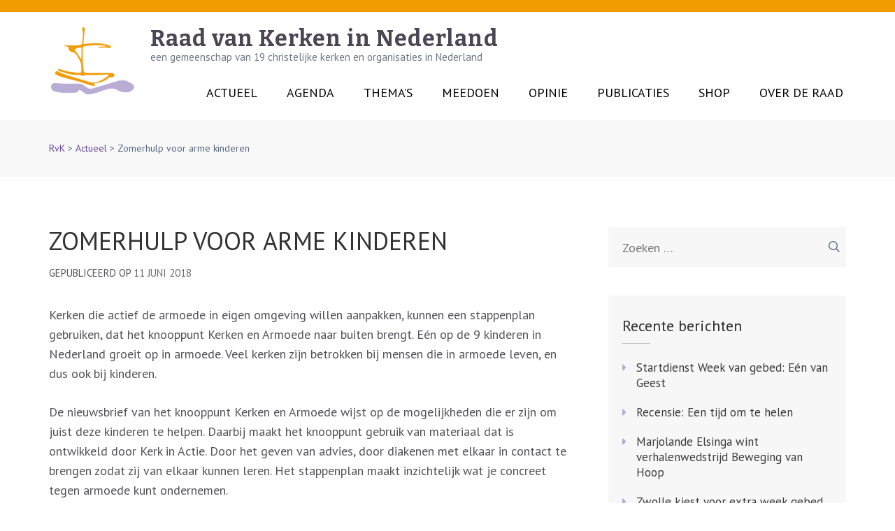

--- FILE ---
content_type: text/html; charset=UTF-8
request_url: https://www.raadvankerken.nl/nieuws/2018/06/zomerhulp-voor-arme-kinderen/
body_size: 10878
content:
    <!DOCTYPE html>
    <html lang="nl-NL">
    
<head itemscope itemtype="http://schema.org/WebSite">

    <meta charset="UTF-8">
	<meta name="viewport" content="width=device-width, initial-scale=1">
	<link rel="profile" href="http://gmpg.org/xfn/11">
    <title>Zomerhulp voor arme kinderen &#8211; Raad van Kerken in Nederland</title>
<link data-rocket-prefetch href="https://fonts.googleapis.com" rel="dns-prefetch">
<link data-rocket-prefetch href="https://www.googletagmanager.com" rel="dns-prefetch">
<link data-rocket-preload as="style" href="https://fonts.googleapis.com/css?family=PT%20Sans%3A400%2C700%7CBitter%3A700&#038;display=swap" rel="preload">
<link href="https://fonts.googleapis.com/css?family=PT%20Sans%3A400%2C700%7CBitter%3A700&#038;display=swap" media="print" onload="this.media=&#039;all&#039;" rel="stylesheet">
<noscript data-wpr-hosted-gf-parameters=""><link rel="stylesheet" href="https://fonts.googleapis.com/css?family=PT%20Sans%3A400%2C700%7CBitter%3A700&#038;display=swap"></noscript><link rel="preload" data-rocket-preload as="image" href="https://www.raadvankerken.nl/files/2020/01/Logo-RVK-100h.png" fetchpriority="high">
<meta name='robots' content='max-image-preview:large' />
<link rel='dns-prefetch' href='//www.raadvankerken.nl' />
<link rel='dns-prefetch' href='//fonts.googleapis.com' />
<link href='https://fonts.gstatic.com' crossorigin rel='preconnect' />
<link rel="alternate" type="application/rss+xml" title="Raad van Kerken in Nederland &raquo; feed" href="https://www.raadvankerken.nl/feed/" />
<link rel="alternate" type="application/rss+xml" title="Raad van Kerken in Nederland &raquo; reacties feed" href="https://www.raadvankerken.nl/comments/feed/" />
<link rel="alternate" title="oEmbed (JSON)" type="application/json+oembed" href="https://www.raadvankerken.nl/wp-json/oembed/1.0/embed?url=https%3A%2F%2Fwww.raadvankerken.nl%2Fnieuws%2F2018%2F06%2Fzomerhulp-voor-arme-kinderen%2F" />
<link rel="alternate" title="oEmbed (XML)" type="text/xml+oembed" href="https://www.raadvankerken.nl/wp-json/oembed/1.0/embed?url=https%3A%2F%2Fwww.raadvankerken.nl%2Fnieuws%2F2018%2F06%2Fzomerhulp-voor-arme-kinderen%2F&#038;format=xml" />
<style id='wp-img-auto-sizes-contain-inline-css' type='text/css'>
img:is([sizes=auto i],[sizes^="auto," i]){contain-intrinsic-size:3000px 1500px}
/*# sourceURL=wp-img-auto-sizes-contain-inline-css */
</style>
<link rel='stylesheet' id='eo-leaflet.js-css' href='https://www.raadvankerken.nl/wp-content/plugins/event-organiser/lib/leaflet/leaflet.min.css' type='text/css' media='all' />
<style id='eo-leaflet.js-inline-css' type='text/css'>
.leaflet-popup-close-button{box-shadow:none!important;}
/*# sourceURL=eo-leaflet.js-inline-css */
</style>
<style id='wp-emoji-styles-inline-css' type='text/css'>

	img.wp-smiley, img.emoji {
		display: inline !important;
		border: none !important;
		box-shadow: none !important;
		height: 1em !important;
		width: 1em !important;
		margin: 0 0.07em !important;
		vertical-align: -0.1em !important;
		background: none !important;
		padding: 0 !important;
	}
/*# sourceURL=wp-emoji-styles-inline-css */
</style>
<style id='wp-block-library-inline-css' type='text/css'>
:root{--wp-block-synced-color:#7a00df;--wp-block-synced-color--rgb:122,0,223;--wp-bound-block-color:var(--wp-block-synced-color);--wp-editor-canvas-background:#ddd;--wp-admin-theme-color:#007cba;--wp-admin-theme-color--rgb:0,124,186;--wp-admin-theme-color-darker-10:#006ba1;--wp-admin-theme-color-darker-10--rgb:0,107,160.5;--wp-admin-theme-color-darker-20:#005a87;--wp-admin-theme-color-darker-20--rgb:0,90,135;--wp-admin-border-width-focus:2px}@media (min-resolution:192dpi){:root{--wp-admin-border-width-focus:1.5px}}.wp-element-button{cursor:pointer}:root .has-very-light-gray-background-color{background-color:#eee}:root .has-very-dark-gray-background-color{background-color:#313131}:root .has-very-light-gray-color{color:#eee}:root .has-very-dark-gray-color{color:#313131}:root .has-vivid-green-cyan-to-vivid-cyan-blue-gradient-background{background:linear-gradient(135deg,#00d084,#0693e3)}:root .has-purple-crush-gradient-background{background:linear-gradient(135deg,#34e2e4,#4721fb 50%,#ab1dfe)}:root .has-hazy-dawn-gradient-background{background:linear-gradient(135deg,#faaca8,#dad0ec)}:root .has-subdued-olive-gradient-background{background:linear-gradient(135deg,#fafae1,#67a671)}:root .has-atomic-cream-gradient-background{background:linear-gradient(135deg,#fdd79a,#004a59)}:root .has-nightshade-gradient-background{background:linear-gradient(135deg,#330968,#31cdcf)}:root .has-midnight-gradient-background{background:linear-gradient(135deg,#020381,#2874fc)}:root{--wp--preset--font-size--normal:16px;--wp--preset--font-size--huge:42px}.has-regular-font-size{font-size:1em}.has-larger-font-size{font-size:2.625em}.has-normal-font-size{font-size:var(--wp--preset--font-size--normal)}.has-huge-font-size{font-size:var(--wp--preset--font-size--huge)}.has-text-align-center{text-align:center}.has-text-align-left{text-align:left}.has-text-align-right{text-align:right}.has-fit-text{white-space:nowrap!important}#end-resizable-editor-section{display:none}.aligncenter{clear:both}.items-justified-left{justify-content:flex-start}.items-justified-center{justify-content:center}.items-justified-right{justify-content:flex-end}.items-justified-space-between{justify-content:space-between}.screen-reader-text{border:0;clip-path:inset(50%);height:1px;margin:-1px;overflow:hidden;padding:0;position:absolute;width:1px;word-wrap:normal!important}.screen-reader-text:focus{background-color:#ddd;clip-path:none;color:#444;display:block;font-size:1em;height:auto;left:5px;line-height:normal;padding:15px 23px 14px;text-decoration:none;top:5px;width:auto;z-index:100000}html :where(.has-border-color){border-style:solid}html :where([style*=border-top-color]){border-top-style:solid}html :where([style*=border-right-color]){border-right-style:solid}html :where([style*=border-bottom-color]){border-bottom-style:solid}html :where([style*=border-left-color]){border-left-style:solid}html :where([style*=border-width]){border-style:solid}html :where([style*=border-top-width]){border-top-style:solid}html :where([style*=border-right-width]){border-right-style:solid}html :where([style*=border-bottom-width]){border-bottom-style:solid}html :where([style*=border-left-width]){border-left-style:solid}html :where(img[class*=wp-image-]){height:auto;max-width:100%}:where(figure){margin:0 0 1em}html :where(.is-position-sticky){--wp-admin--admin-bar--position-offset:var(--wp-admin--admin-bar--height,0px)}@media screen and (max-width:600px){html :where(.is-position-sticky){--wp-admin--admin-bar--position-offset:0px}}

/*# sourceURL=wp-block-library-inline-css */
</style><style id='global-styles-inline-css' type='text/css'>
:root{--wp--preset--aspect-ratio--square: 1;--wp--preset--aspect-ratio--4-3: 4/3;--wp--preset--aspect-ratio--3-4: 3/4;--wp--preset--aspect-ratio--3-2: 3/2;--wp--preset--aspect-ratio--2-3: 2/3;--wp--preset--aspect-ratio--16-9: 16/9;--wp--preset--aspect-ratio--9-16: 9/16;--wp--preset--color--black: #000000;--wp--preset--color--cyan-bluish-gray: #abb8c3;--wp--preset--color--white: #ffffff;--wp--preset--color--pale-pink: #f78da7;--wp--preset--color--vivid-red: #cf2e2e;--wp--preset--color--luminous-vivid-orange: #ff6900;--wp--preset--color--luminous-vivid-amber: #fcb900;--wp--preset--color--light-green-cyan: #7bdcb5;--wp--preset--color--vivid-green-cyan: #00d084;--wp--preset--color--pale-cyan-blue: #8ed1fc;--wp--preset--color--vivid-cyan-blue: #0693e3;--wp--preset--color--vivid-purple: #9b51e0;--wp--preset--gradient--vivid-cyan-blue-to-vivid-purple: linear-gradient(135deg,rgb(6,147,227) 0%,rgb(155,81,224) 100%);--wp--preset--gradient--light-green-cyan-to-vivid-green-cyan: linear-gradient(135deg,rgb(122,220,180) 0%,rgb(0,208,130) 100%);--wp--preset--gradient--luminous-vivid-amber-to-luminous-vivid-orange: linear-gradient(135deg,rgb(252,185,0) 0%,rgb(255,105,0) 100%);--wp--preset--gradient--luminous-vivid-orange-to-vivid-red: linear-gradient(135deg,rgb(255,105,0) 0%,rgb(207,46,46) 100%);--wp--preset--gradient--very-light-gray-to-cyan-bluish-gray: linear-gradient(135deg,rgb(238,238,238) 0%,rgb(169,184,195) 100%);--wp--preset--gradient--cool-to-warm-spectrum: linear-gradient(135deg,rgb(74,234,220) 0%,rgb(151,120,209) 20%,rgb(207,42,186) 40%,rgb(238,44,130) 60%,rgb(251,105,98) 80%,rgb(254,248,76) 100%);--wp--preset--gradient--blush-light-purple: linear-gradient(135deg,rgb(255,206,236) 0%,rgb(152,150,240) 100%);--wp--preset--gradient--blush-bordeaux: linear-gradient(135deg,rgb(254,205,165) 0%,rgb(254,45,45) 50%,rgb(107,0,62) 100%);--wp--preset--gradient--luminous-dusk: linear-gradient(135deg,rgb(255,203,112) 0%,rgb(199,81,192) 50%,rgb(65,88,208) 100%);--wp--preset--gradient--pale-ocean: linear-gradient(135deg,rgb(255,245,203) 0%,rgb(182,227,212) 50%,rgb(51,167,181) 100%);--wp--preset--gradient--electric-grass: linear-gradient(135deg,rgb(202,248,128) 0%,rgb(113,206,126) 100%);--wp--preset--gradient--midnight: linear-gradient(135deg,rgb(2,3,129) 0%,rgb(40,116,252) 100%);--wp--preset--font-size--small: 13px;--wp--preset--font-size--medium: 20px;--wp--preset--font-size--large: 36px;--wp--preset--font-size--x-large: 42px;--wp--preset--spacing--20: 0.44rem;--wp--preset--spacing--30: 0.67rem;--wp--preset--spacing--40: 1rem;--wp--preset--spacing--50: 1.5rem;--wp--preset--spacing--60: 2.25rem;--wp--preset--spacing--70: 3.38rem;--wp--preset--spacing--80: 5.06rem;--wp--preset--shadow--natural: 6px 6px 9px rgba(0, 0, 0, 0.2);--wp--preset--shadow--deep: 12px 12px 50px rgba(0, 0, 0, 0.4);--wp--preset--shadow--sharp: 6px 6px 0px rgba(0, 0, 0, 0.2);--wp--preset--shadow--outlined: 6px 6px 0px -3px rgb(255, 255, 255), 6px 6px rgb(0, 0, 0);--wp--preset--shadow--crisp: 6px 6px 0px rgb(0, 0, 0);}:where(.is-layout-flex){gap: 0.5em;}:where(.is-layout-grid){gap: 0.5em;}body .is-layout-flex{display: flex;}.is-layout-flex{flex-wrap: wrap;align-items: center;}.is-layout-flex > :is(*, div){margin: 0;}body .is-layout-grid{display: grid;}.is-layout-grid > :is(*, div){margin: 0;}:where(.wp-block-columns.is-layout-flex){gap: 2em;}:where(.wp-block-columns.is-layout-grid){gap: 2em;}:where(.wp-block-post-template.is-layout-flex){gap: 1.25em;}:where(.wp-block-post-template.is-layout-grid){gap: 1.25em;}.has-black-color{color: var(--wp--preset--color--black) !important;}.has-cyan-bluish-gray-color{color: var(--wp--preset--color--cyan-bluish-gray) !important;}.has-white-color{color: var(--wp--preset--color--white) !important;}.has-pale-pink-color{color: var(--wp--preset--color--pale-pink) !important;}.has-vivid-red-color{color: var(--wp--preset--color--vivid-red) !important;}.has-luminous-vivid-orange-color{color: var(--wp--preset--color--luminous-vivid-orange) !important;}.has-luminous-vivid-amber-color{color: var(--wp--preset--color--luminous-vivid-amber) !important;}.has-light-green-cyan-color{color: var(--wp--preset--color--light-green-cyan) !important;}.has-vivid-green-cyan-color{color: var(--wp--preset--color--vivid-green-cyan) !important;}.has-pale-cyan-blue-color{color: var(--wp--preset--color--pale-cyan-blue) !important;}.has-vivid-cyan-blue-color{color: var(--wp--preset--color--vivid-cyan-blue) !important;}.has-vivid-purple-color{color: var(--wp--preset--color--vivid-purple) !important;}.has-black-background-color{background-color: var(--wp--preset--color--black) !important;}.has-cyan-bluish-gray-background-color{background-color: var(--wp--preset--color--cyan-bluish-gray) !important;}.has-white-background-color{background-color: var(--wp--preset--color--white) !important;}.has-pale-pink-background-color{background-color: var(--wp--preset--color--pale-pink) !important;}.has-vivid-red-background-color{background-color: var(--wp--preset--color--vivid-red) !important;}.has-luminous-vivid-orange-background-color{background-color: var(--wp--preset--color--luminous-vivid-orange) !important;}.has-luminous-vivid-amber-background-color{background-color: var(--wp--preset--color--luminous-vivid-amber) !important;}.has-light-green-cyan-background-color{background-color: var(--wp--preset--color--light-green-cyan) !important;}.has-vivid-green-cyan-background-color{background-color: var(--wp--preset--color--vivid-green-cyan) !important;}.has-pale-cyan-blue-background-color{background-color: var(--wp--preset--color--pale-cyan-blue) !important;}.has-vivid-cyan-blue-background-color{background-color: var(--wp--preset--color--vivid-cyan-blue) !important;}.has-vivid-purple-background-color{background-color: var(--wp--preset--color--vivid-purple) !important;}.has-black-border-color{border-color: var(--wp--preset--color--black) !important;}.has-cyan-bluish-gray-border-color{border-color: var(--wp--preset--color--cyan-bluish-gray) !important;}.has-white-border-color{border-color: var(--wp--preset--color--white) !important;}.has-pale-pink-border-color{border-color: var(--wp--preset--color--pale-pink) !important;}.has-vivid-red-border-color{border-color: var(--wp--preset--color--vivid-red) !important;}.has-luminous-vivid-orange-border-color{border-color: var(--wp--preset--color--luminous-vivid-orange) !important;}.has-luminous-vivid-amber-border-color{border-color: var(--wp--preset--color--luminous-vivid-amber) !important;}.has-light-green-cyan-border-color{border-color: var(--wp--preset--color--light-green-cyan) !important;}.has-vivid-green-cyan-border-color{border-color: var(--wp--preset--color--vivid-green-cyan) !important;}.has-pale-cyan-blue-border-color{border-color: var(--wp--preset--color--pale-cyan-blue) !important;}.has-vivid-cyan-blue-border-color{border-color: var(--wp--preset--color--vivid-cyan-blue) !important;}.has-vivid-purple-border-color{border-color: var(--wp--preset--color--vivid-purple) !important;}.has-vivid-cyan-blue-to-vivid-purple-gradient-background{background: var(--wp--preset--gradient--vivid-cyan-blue-to-vivid-purple) !important;}.has-light-green-cyan-to-vivid-green-cyan-gradient-background{background: var(--wp--preset--gradient--light-green-cyan-to-vivid-green-cyan) !important;}.has-luminous-vivid-amber-to-luminous-vivid-orange-gradient-background{background: var(--wp--preset--gradient--luminous-vivid-amber-to-luminous-vivid-orange) !important;}.has-luminous-vivid-orange-to-vivid-red-gradient-background{background: var(--wp--preset--gradient--luminous-vivid-orange-to-vivid-red) !important;}.has-very-light-gray-to-cyan-bluish-gray-gradient-background{background: var(--wp--preset--gradient--very-light-gray-to-cyan-bluish-gray) !important;}.has-cool-to-warm-spectrum-gradient-background{background: var(--wp--preset--gradient--cool-to-warm-spectrum) !important;}.has-blush-light-purple-gradient-background{background: var(--wp--preset--gradient--blush-light-purple) !important;}.has-blush-bordeaux-gradient-background{background: var(--wp--preset--gradient--blush-bordeaux) !important;}.has-luminous-dusk-gradient-background{background: var(--wp--preset--gradient--luminous-dusk) !important;}.has-pale-ocean-gradient-background{background: var(--wp--preset--gradient--pale-ocean) !important;}.has-electric-grass-gradient-background{background: var(--wp--preset--gradient--electric-grass) !important;}.has-midnight-gradient-background{background: var(--wp--preset--gradient--midnight) !important;}.has-small-font-size{font-size: var(--wp--preset--font-size--small) !important;}.has-medium-font-size{font-size: var(--wp--preset--font-size--medium) !important;}.has-large-font-size{font-size: var(--wp--preset--font-size--large) !important;}.has-x-large-font-size{font-size: var(--wp--preset--font-size--x-large) !important;}
/*# sourceURL=global-styles-inline-css */
</style>

<style id='classic-theme-styles-inline-css' type='text/css'>
/*! This file is auto-generated */
.wp-block-button__link{color:#fff;background-color:#32373c;border-radius:9999px;box-shadow:none;text-decoration:none;padding:calc(.667em + 2px) calc(1.333em + 2px);font-size:1.125em}.wp-block-file__button{background:#32373c;color:#fff;text-decoration:none}
/*# sourceURL=/wp-includes/css/classic-themes.min.css */
</style>
<link rel='stylesheet' id='owl-carousel-css' href='https://www.raadvankerken.nl/wp-content/themes/rvk2019/css/owl.carousel.min.css' type='text/css' media='all' />

<link data-minify="1" rel='stylesheet' id='rara-academic-style-css' href='https://www.raadvankerken.nl/wp-content/cache/min/1/wp-content/themes/rvk2019/style.css?ver=1740579573' type='text/css' media='all' />
<link data-minify="1" rel='stylesheet' id='rvk-style-css' href='https://www.raadvankerken.nl/wp-content/cache/min/1/wp-content/themes/rvk2019/rvk.css?ver=1740579573' type='text/css' media='all' />
<link rel='stylesheet' id='rara-academic-responsive-style-css' href='https://www.raadvankerken.nl/wp-content/themes/rvk2019/css/responsive.min.css' type='text/css' media='all' />
<style id='block-visibility-screen-size-styles-inline-css' type='text/css'>
/* Large screens (desktops, 992px and up) */
@media ( min-width: 992px ) {
	.block-visibility-hide-large-screen {
		display: none !important;
	}
}

/* Medium screens (tablets, between 768px and 992px) */
@media ( min-width: 768px ) and ( max-width: 991.98px ) {
	.block-visibility-hide-medium-screen {
		display: none !important;
	}
}

/* Small screens (mobile devices, less than 768px) */
@media ( max-width: 767.98px ) {
	.block-visibility-hide-small-screen {
		display: none !important;
	}
}
/*# sourceURL=block-visibility-screen-size-styles-inline-css */
</style>


<link rel="https://api.w.org/" href="https://www.raadvankerken.nl/wp-json/" /><link rel="alternate" title="JSON" type="application/json" href="https://www.raadvankerken.nl/wp-json/wp/v2/posts/30668" /><link rel="EditURI" type="application/rsd+xml" title="RSD" href="https://www.raadvankerken.nl/xmlrpc.php?rsd" />
<link rel="canonical" href="https://www.raadvankerken.nl/nieuws/2018/06/zomerhulp-voor-arme-kinderen/" />
<link rel='shortlink' href='https://www.raadvankerken.nl/?p=30668' />
<script type="application/ld+json">
{
    "@context": "http://schema.org",
    "@type": "Blog",
    "mainEntityOfPage": {
        "@type": "WebPage",
        "@id": "https://www.raadvankerken.nl/nieuws/2018/06/zomerhulp-voor-arme-kinderen/"
    },
    "headline": "Zomerhulp voor arme kinderen",
    "image": {
        "@type": "ImageObject",
        "url": "",
        "width": "",
        "height": ""
    },
    "datePublished": "2018-06-11T12:05:00+0200",
    "dateModified": "2019-09-25T16:34:10+0200",
    "author": {
        "@type": "Person",
        "name": "Christien Crouwel"
    },
    "publisher": {
        "@type": "Organization",
        "name": "Raad van Kerken in Nederland",
        "description": "een gemeenschap van 19 christelijke kerken en organisaties in Nederland",
        "logo": {
            "@type": "ImageObject",
            "url": "https://www.raadvankerken.nl/files/2020/01/Logo-RVK-100h-125x60.png",
            "width": 125,
            "height": 60
        }
    },
    "description": "Kerken die actief de armoede in eigen omgeving willen aanpakken, kunnen een stappenplan gebruiken, dat het kno"
}
</script>
<link rel="icon" href="https://www.raadvankerken.nl/files/2020/05/rvk-favicon-100x100.png" sizes="32x32" />
<link rel="icon" href="https://www.raadvankerken.nl/files/2020/05/rvk-favicon.png" sizes="192x192" />
<link rel="apple-touch-icon" href="https://www.raadvankerken.nl/files/2020/05/rvk-favicon.png" />
<meta name="msapplication-TileImage" content="https://www.raadvankerken.nl/files/2020/05/rvk-favicon.png" />
<meta name="generator" content="WP Rocket 3.20.3" data-wpr-features="wpr_minify_concatenate_js wpr_preconnect_external_domains wpr_oci wpr_minify_css wpr_desktop" /></head>

<body class="wp-singular post-template-default single single-post postid-30668 single-format-standard wp-custom-logo wp-theme-rvk2019 group-blog" itemscope itemtype="http://schema.org/WebPage">
		
        <div  id="page" class="site">
        <a class="skip-link screen-reader-text" href="#acc-content">Skip to content (Press Enter)</a>
        <header  id="masthead" class="site-header" role="banner" itemscope itemtype="http://schema.org/WPHeader">
       
    
         <div  class="header-top">
			<div class="container">
            
                		
			</div>
		</div>


    
        <div  class="header-bottom">
		    <div class="container">
			    <div class="site-branding" itemscope itemtype="http://schema.org/Organization">
			       <a href="https://www.raadvankerken.nl/" class="custom-logo-link" rel="home"><img fetchpriority="high" width="125" height="100" src="https://www.raadvankerken.nl/files/2020/01/Logo-RVK-100h.png" class="custom-logo" alt="Raad van Kerken in Nederland" decoding="async" /></a>					                                <p class="site-title" itemprop="name"><a href="https://www.raadvankerken.nl/" rel="home" itemprop="url">Raad van Kerken in Nederland</a></p>
                        			    			<p class="site-description" itemprop="description">een gemeenschap van 19 christelijke kerken en organisaties in Nederland</p>
			    				    </div><!-- .site-branding -->

                <div class="menu-opener">
                    <span></span>
                    <span></span>
                    <span></span>
                </div>

			    <nav id="site-navigation" class="main-navigation" role="navigation" itemscope itemtype="http://schema.org/SiteNavigationElement">
					<div class="menu-hoofdmenu-container"><ul id="primary-menu" class="menu"><li id="menu-item-53417" class="menu-item menu-item-type-custom menu-item-object-custom menu-item-53417"><a href="/">Actueel</a></li>
<li id="menu-item-69167" class="menu-item menu-item-type-custom menu-item-object-custom menu-item-69167"><a href="https://www.raadvankerken.nl/agenda/event/">Agenda</a></li>
<li id="menu-item-30844" class="menu-item menu-item-type-post_type menu-item-object-page menu-item-has-children menu-item-30844"><a href="https://www.raadvankerken.nl/thema/">Thema’s</a>
<ul class="sub-menu">
	<li id="menu-item-80063" class="menu-item menu-item-type-post_type menu-item-object-page menu-item-80063"><a href="https://www.raadvankerken.nl/klimaattop-cop29-in-bakoe/">Klimaattop COP29 in Bakoe</a></li>
	<li id="menu-item-79559" class="menu-item menu-item-type-post_type menu-item-object-page menu-item-79559"><a href="https://www.raadvankerken.nl/essayreeks-in-onbekende-wateren/">Essayreeks: in onbekende wateren</a></li>
	<li id="menu-item-74987" class="menu-item menu-item-type-custom menu-item-object-custom menu-item-74987"><a href="https://www.raadvankerken.nl/klimaattop-cop28/">Klimaattop COP 28 Dubai</a></li>
	<li id="menu-item-72523" class="menu-item menu-item-type-post_type menu-item-object-page menu-item-72523"><a href="https://www.raadvankerken.nl/assemblee-cec/">Conferentie van Europese Kerken – assemblee 2023</a></li>
	<li id="menu-item-72035" class="menu-item menu-item-type-post_type menu-item-object-page menu-item-72035"><a href="https://www.raadvankerken.nl/slavernij-verleden/">Het slavernijverleden en de kerken</a></li>
	<li id="menu-item-70124" class="menu-item menu-item-type-post_type menu-item-object-page menu-item-70124"><a href="https://www.raadvankerken.nl/bezoek-aan-kerken-en-kerkelijke-organisaties-in-israel-en-palestina/">Solidariteitsbezoek Israël en Palestina</a></li>
	<li id="menu-item-69248" class="menu-item menu-item-type-post_type menu-item-object-page menu-item-69248"><a href="https://www.raadvankerken.nl/thema/assemblee/">Assemblee Wereldraad van Kerken</a></li>
	<li id="menu-item-65376" class="menu-item menu-item-type-post_type menu-item-object-page menu-item-65376"><a href="https://www.raadvankerken.nl/thema/oekraine/">Oekraïne</a></li>
	<li id="menu-item-65588" class="menu-item menu-item-type-post_type menu-item-object-page menu-item-65588"><a href="https://www.raadvankerken.nl/solidariteitsbezoek-griekenland/">Solidariteitsbezoek Griekenland</a></li>
	<li id="menu-item-57762" class="menu-item menu-item-type-post_type menu-item-object-page menu-item-57762"><a href="https://www.raadvankerken.nl/thema/oecumene/">Oecumene</a></li>
	<li id="menu-item-57624" class="menu-item menu-item-type-post_type menu-item-object-page menu-item-57624"><a href="https://www.raadvankerken.nl/thema/vluchtelingen/">Vluchtelingen</a></li>
	<li id="menu-item-57625" class="menu-item menu-item-type-post_type menu-item-object-page menu-item-57625"><a href="https://www.raadvankerken.nl/thema/duurzaamheid/">Duurzaam en Groen</a></li>
	<li id="menu-item-57627" class="menu-item menu-item-type-post_type menu-item-object-page menu-item-57627"><a href="https://www.raadvankerken.nl/thema/vrede/">Vrede en veiligheid</a></li>
	<li id="menu-item-57626" class="menu-item menu-item-type-post_type menu-item-object-page menu-item-57626"><a href="https://www.raadvankerken.nl/thema/armoede/">Armoedebestrijding</a></li>
	<li id="menu-item-57628" class="menu-item menu-item-type-post_type menu-item-object-page menu-item-57628"><a href="https://www.raadvankerken.nl/thema/interreligie/">Interreligieuze dialoog</a></li>
	<li id="menu-item-57630" class="menu-item menu-item-type-post_type menu-item-object-page menu-item-57630"><a href="https://www.raadvankerken.nl/?page_id=55854">Kerken en corona</a></li>
</ul>
</li>
<li id="menu-item-51781" class="menu-item menu-item-type-post_type menu-item-object-page menu-item-has-children menu-item-51781"><a href="https://www.raadvankerken.nl/meedoen/">Meedoen</a>
<ul class="sub-menu">
	<li id="menu-item-82357" class="menu-item menu-item-type-post_type menu-item-object-post menu-item-82357"><a href="https://www.raadvankerken.nl/nieuws/2025/09/inspiratiedag-werkgroep-vluchtelingen-15-november-2025/">Inspiratiedag werkgroep vluchtelingen 15 november 2025 </a></li>
	<li id="menu-item-80956" class="menu-item menu-item-type-post_type menu-item-object-page menu-item-80956"><a href="https://www.raadvankerken.nl/nicea-2025/">Activiteiten rond Nicea 2025</a></li>
	<li id="menu-item-81556" class="menu-item menu-item-type-post_type menu-item-object-post menu-item-81556"><a href="https://www.raadvankerken.nl/nieuws/2025/02/liturgisch-materiaal-4-en-5-mei-met-bijdrage-van-joachim-gauck/">Liturgisch materiaal 4 en 5 mei met bijdrage van Joachim Gauck</a></li>
	<li id="menu-item-73505" class="menu-item menu-item-type-post_type menu-item-object-page menu-item-73505"><a href="https://www.raadvankerken.nl/meedoen/inspiratiefestival-terschelling/">Inspiratiefestival Terschelling</a></li>
	<li id="menu-item-73732" class="menu-item menu-item-type-custom menu-item-object-custom menu-item-73732"><a href="https://www.raadvankerken.nl/meedoen/kerkproeverij/">Kerkproeverij</a></li>
	<li id="menu-item-66593" class="menu-item menu-item-type-post_type menu-item-object-page menu-item-66593"><a href="https://www.raadvankerken.nl/meedoen/dona-nobis-pacem/">Dona nobis pacem</a></li>
	<li id="menu-item-64667" class="menu-item menu-item-type-post_type menu-item-object-page menu-item-64667"><a href="https://www.raadvankerken.nl/meedoen/voorbede-gevraagd/">Voorbede gevraagd</a></li>
	<li id="menu-item-59070" class="menu-item menu-item-type-post_type menu-item-object-page menu-item-59070"><a href="https://www.raadvankerken.nl/meedoen/lokaal-actief/">Lokaal actief</a></li>
	<li id="menu-item-57631" class="menu-item menu-item-type-post_type menu-item-object-page menu-item-57631"><a href="https://www.raadvankerken.nl/meedoen/interkerkelijke-jongerenraad/">Jongerenraad</a></li>
	<li id="menu-item-57635" class="menu-item menu-item-type-post_type menu-item-object-page menu-item-57635"><a href="https://www.raadvankerken.nl/meedoen/vriend-worden/">Steun de Raad financieel</a></li>
</ul>
</li>
<li id="menu-item-51777" class="menu-item menu-item-type-post_type menu-item-object-page menu-item-has-children menu-item-51777"><a href="https://www.raadvankerken.nl/opinie/">Opinie</a>
<ul class="sub-menu">
	<li id="menu-item-57720" class="menu-item menu-item-type-post_type menu-item-object-page menu-item-57720"><a href="https://www.raadvankerken.nl/opinie/opinie/">Visie en verdieping</a></li>
	<li id="menu-item-57719" class="menu-item menu-item-type-post_type menu-item-object-page menu-item-57719"><a href="https://www.raadvankerken.nl/opinie/recensie/">Recensies</a></li>
	<li id="menu-item-57718" class="menu-item menu-item-type-post_type menu-item-object-page menu-item-57718"><a href="https://www.raadvankerken.nl/opinie/woorden-van-hoop-en-troost/">Woorden van Hoop en Troost</a></li>
	<li id="menu-item-57721" class="menu-item menu-item-type-post_type menu-item-object-page menu-item-57721"><a href="https://www.raadvankerken.nl/opinie/de-pelgrimage-van-christien/">Christien’s pelgrimage</a></li>
</ul>
</li>
<li id="menu-item-30839" class="menu-item menu-item-type-post_type menu-item-object-page menu-item-has-children menu-item-30839"><a href="https://www.raadvankerken.nl/publicaties/">Publicaties</a>
<ul class="sub-menu">
	<li id="menu-item-57706" class="menu-item menu-item-type-post_type menu-item-object-page menu-item-57706"><a href="https://www.raadvankerken.nl/publicaties/nieuwsbrief/">Nieuwsbrief</a></li>
	<li id="menu-item-57707" class="menu-item menu-item-type-post_type menu-item-object-page menu-item-57707"><a href="https://www.raadvankerken.nl/publicaties/oecumenische-bezinning/">Oecumenische Bezinning</a></li>
	<li id="menu-item-57710" class="menu-item menu-item-type-post_type menu-item-object-page menu-item-57710"><a href="https://www.raadvankerken.nl/publicaties/vieringen/">Vieringen</a></li>
	<li id="menu-item-57708" class="menu-item menu-item-type-post_type menu-item-object-page menu-item-57708"><a href="https://www.raadvankerken.nl/publicaties/divers-liturgisch-materiaal/">Gesprekshandleidingen</a></li>
	<li id="menu-item-57709" class="menu-item menu-item-type-post_type menu-item-object-page menu-item-57709"><a href="https://www.raadvankerken.nl/publicaties/de-kerk-een-veilige-plek/">De kerk, een veilige plek</a></li>
	<li id="menu-item-57712" class="menu-item menu-item-type-post_type menu-item-object-page menu-item-57712"><a href="https://www.raadvankerken.nl/publicaties/interreligie/">Interreligie</a></li>
	<li id="menu-item-57713" class="menu-item menu-item-type-post_type menu-item-object-page menu-item-57713"><a href="https://www.raadvankerken.nl/publicaties/overige-publicaties-2/">Archief</a></li>
</ul>
</li>
<li id="menu-item-73040" class="menu-item menu-item-type-custom menu-item-object-custom menu-item-73040"><a href="/product-category/webshop/">Shop</a></li>
<li id="menu-item-69249" class="menu-item menu-item-type-custom menu-item-object-custom menu-item-has-children menu-item-69249"><a href="#">Over de Raad</a>
<ul class="sub-menu">
	<li id="menu-item-61768" class="menu-item menu-item-type-post_type menu-item-object-page menu-item-61768"><a href="https://www.raadvankerken.nl/organisatie/visie-en-missie-raad/">Visie en missie</a></li>
	<li id="menu-item-30837" class="menu-item menu-item-type-post_type menu-item-object-page menu-item-30837"><a href="https://www.raadvankerken.nl/organisatie/">Organisatie</a></li>
	<li id="menu-item-61752" class="menu-item menu-item-type-post_type menu-item-object-page menu-item-61752"><a href="https://www.raadvankerken.nl/organisatie/lidkerken/">Lidkerken</a></li>
	<li id="menu-item-61754" class="menu-item menu-item-type-post_type menu-item-object-page menu-item-61754"><a href="https://www.raadvankerken.nl/organisatie/projectgroepen/">Beraad- en werkgroepen</a></li>
</ul>
</li>
</ul></div>				</nav><!-- #site-navigation -->
			
			</div>
		</div>
   
    	    </header>
	    <div  id="acc-content">    		    <div  class="page-header">
    				<div class="container">
    			
    		            <div id="crumbs"><a href="https://www.raadvankerken.nl">RvK</a> <span class="separator">&gt;</span> <a href="https://www.raadvankerken.nl/nieuws/category/actueel/">Actueel</a> <span class="separator">&gt;</span> <span class="current">Zomerhulp voor arme kinderen</span></div>       
    				
    				</div>
    			</div>
                			<div  id="content" class="site-content">
		        <div class="container">
			        <div class="row">
	
	<div id="primary" class="content-area">
		<main id="main" class="site-main" role="main">

		
<article id="post-30668" class="post-30668 post type-post status-publish format-standard hentry category-actueel">
	
	<header class="entry-header">
	<h1 class="entry-title" itemprop="headline">Zomerhulp voor arme kinderen</h1>			<div class="entry-meta">
				<span class="publlished-on">Gepubliceerd op <span class="byline" itemprop="author" itemscope itemtype="https://schema.org/Person"> door <span class="authors vcard"><a class="url fn n" href="https://www.raadvankerken.nl/nieuws/author/christien/">Christien Crouwel</a></span></span><span class="posted-on"><a href="https://www.raadvankerken.nl/nieuws/2018/06/zomerhulp-voor-arme-kinderen/" rel="bookmark"><time class="entry-date published updated" datetime="2018-06-11T12:05:00+02:00">11 juni 2018</time></a></span></span>
							</div><!-- .entry-meta -->
			</header><!-- .entry-header -->

    
	<div class="entry-content" itemprop="text">
		<p>Kerken die actief de armoede in eigen omgeving willen aanpakken, kunnen een stappenplan gebruiken, dat het knooppunt Kerken en Armoede naar buiten brengt. E&eacute;n op de 9 kinderen in Nederland groeit op in armoede. Veel kerken zijn betrokken bij mensen die in armoede leven, en dus ook bij kinderen.</p>
<p>De nieuwsbrief van het knooppunt Kerken en Armoede wijst op de mogelijkheden die er zijn om juist deze kinderen te helpen. Daarbij maakt het knooppunt gebruik van materiaal dat is ontwikkeld door Kerk in Actie. Door het geven van advies, door diakenen met elkaar in contact te brengen zodat zij van elkaar kunnen leren. Het stappenplan maakt inzichtelijk wat je concreet tegen armoede kunt ondernemen.</p>
<p>Kerk in Actie onderneemt zelf allerlei acties om de kinderen te helpen. Er is een actie &#8216;Vakantietas&#8217;, bedoeld om kinderen in armoede iets te geven om de lange zomervakantie door te komen. Ook biedt de organisatie diaconie&euml;n&nbsp;die een nieuw project willen opstarten of die geld nodig hebben om kinderen in armoede te ondersteunen, een stimuleringsbijdrage. Deze bijdrage van maximaal 2.000 euro is bedoeld voor projecten om kinderen in armoede te bereiken.</p>
<p>In lijn met de acties die het knoopunt Kerken en Armoede eerder voor de gemeenteraadsverkiezingen heeft opgezet, is nu de suggestie opgenomen om in gesprek te gaan met de lokale overheid. Het stappenplan laat weten: &#8216;Onlangs zijn de gemeenteraadsverkiezingen geweest. Stel u voor aan de nieuwe wethouders die verantwoordelijk zijn voor het beleid rond armoede, stel vragen hoe zij de gelden van staatssecretaris Klijnsma die specifiek bedoeld zijn voor kinderen in armoede besteden. Bied ook uw hulp en expertise aan&#8217;.</p>
<p>Wie meer informatie wil, kan terecht op de site:&nbsp;http://www.knooppuntkerkenenarmoede.nl/</p>
<p><em>Foto: Deze infographic geeft aan hoe men kinderen in armoede op het spoor kan komen.</em></p></p>
	</div><!-- .entry-content -->
    
	<footer class="entry-footer">
		<span class="cat-links"><i class="fa fa-folder-open" aria-hidden="true"></i><a href="https://www.raadvankerken.nl/nieuws/category/actueel/" rel="category tag">Actueel</a></span>	</footer><!-- .entry-footer -->
    
</article><!-- #post-## -->

	<nav class="navigation post-navigation" aria-label="Berichten">
		<h2 class="screen-reader-text">Bericht navigatie</h2>
		<div class="nav-links"><div class="nav-previous"><a href="https://www.raadvankerken.nl/nieuws/2018/06/bureau-raad-is-verhuisd/" rel="prev">Bureau Raad is verhuisd</a></div><div class="nav-next"><a href="https://www.raadvankerken.nl/nieuws/2018/06/expertmeeting-vluchtelingen/" rel="next">Expertmeeting vluchtelingen</a></div></div>
	</nav>
		</main><!-- #main -->
	</div><!-- #primary -->


<aside id="secondary" class="widget-area" role="complementary" itemscope itemtype="http://schema.org/WPSideBar">
	<section id="search-3" class="widget widget_search"><form role="search" method="get" class="search-form" action="https://www.raadvankerken.nl/">
				<label>
					<span class="screen-reader-text">Zoeken naar:</span>
					<input type="search" class="search-field" placeholder="Zoeken &hellip;" value="" name="s" />
				</label>
				<input type="submit" class="search-submit" value="Zoeken" />
			</form></section>
		<section id="recent-posts-2" class="widget widget_recent_entries">
		<h2 class="widget-title">Recente berichten</h2>
		<ul>
											<li>
					<a href="https://www.raadvankerken.nl/nieuws/2026/01/startdienst-week-van-gebed-een-van-geest/">Startdienst Week van gebed: Eén van Geest</a>
									</li>
											<li>
					<a href="https://www.raadvankerken.nl/nieuws/2026/01/recensie-een-tijd-om-te-helen/">Recensie: Een tijd om te helen</a>
									</li>
											<li>
					<a href="https://www.raadvankerken.nl/nieuws/2026/01/marjolande-elsinga-wint-verhalenwedstrijd-beweging-van-hoop/">Marjolande Elsinga wint verhalenwedstrijd Beweging van Hoop</a>
									</li>
											<li>
					<a href="https://www.raadvankerken.nl/nieuws/2026/01/zwolle-kiest-voor-extra-week-gebed/">Zwolle kiest voor extra week gebed</a>
									</li>
											<li>
					<a href="https://www.raadvankerken.nl/nieuws/2026/01/reactie-op-arrestatie-evangelist-tom-de-wal/">Reactie op arrestatie evangelist Tom de Wal</a>
									</li>
											<li>
					<a href="https://www.raadvankerken.nl/nieuws/2026/01/studiereis-rome-door-kerkelijke-vertegenwoordigers/">Studiereis Rome door kerkelijke vertegenwoordigers</a>
									</li>
											<li>
					<a href="https://www.raadvankerken.nl/nieuws/2026/01/recensie-gemeenschap-en-catastrofe/">Recensie: Gemeenschap en catastrofe</a>
									</li>
											<li>
					<a href="https://www.raadvankerken.nl/nieuws/2025/12/nieuw-beleidsplan-raad-van-kerken/">Nieuw beleidsplan Raad van Kerken</a>
									</li>
											<li>
					<a href="https://www.raadvankerken.nl/nieuws/2025/12/week-van-gebed-2026-organiseert-eerste-landelijke-startdienst/">Week van gebed 2026 organiseert eerste landelijke startdienst</a>
									</li>
											<li>
					<a href="https://www.raadvankerken.nl/nieuws/2025/12/in-memoriam-jan-van-veen/">In Memoriam: Jan van Veen</a>
									</li>
											<li>
					<a href="https://www.raadvankerken.nl/nieuws/2025/12/indrukwekkende-eerste-buitenlandse-reis-paus-leo-xiv/">Indrukwekkende eerste buitenlandse reis paus Leo XIV</a>
									</li>
											<li>
					<a href="https://www.raadvankerken.nl/nieuws/2025/12/raad-zoekt-vrijwillige-secretaris-werkgroep/">Raad zoekt vrijwillige secretaris werkgroep</a>
									</li>
					</ul>

		</section></aside><!-- #secondary -->
		            </div><!-- row -->
		        </div><!-- .container -->
		    </div><!-- #content -->
		    
	    	    <footer id="colophon" class="site-footer" role="contentinfo" itemscope itemtype="http://schema.org/WPFooter">
			<div class="container">
	    	       <div class="widget-area">
				<div class="row">
					
											<div class="column">
						   <section id="nav_menu-4" class="widget widget_nav_menu"><h2 class="widget-title">Raad van Kerken</h2><div class="menu-footer-menu-eerste-kolom-container"><ul id="menu-footer-menu-eerste-kolom" class="menu"><li id="menu-item-53918" class="menu-item menu-item-type-taxonomy menu-item-object-category current-post-ancestor current-menu-parent current-post-parent menu-item-53918"><a href="https://www.raadvankerken.nl/nieuws/category/actueel/">Actueel</a></li>
<li id="menu-item-53919" class="menu-item menu-item-type-custom menu-item-object-custom menu-item-53919"><a href="/agenda/event">Agenda</a></li>
<li id="menu-item-52003" class="menu-item menu-item-type-post_type menu-item-object-page menu-item-52003"><a href="https://www.raadvankerken.nl/publicaties/nieuwsbrief/">Nieuwsbrief</a></li>
<li id="menu-item-71681" class="menu-item menu-item-type-custom menu-item-object-custom menu-item-71681"><a href="https://www.raadvankerken.nl/oecumenische-bezinning/">Oecumenische Bezinning</a></li>
<li id="menu-item-52004" class="menu-item menu-item-type-post_type menu-item-object-page menu-item-52004"><a href="https://www.raadvankerken.nl/organisatie/partners/">Partners</a></li>
<li id="menu-item-52006" class="menu-item menu-item-type-post_type menu-item-object-page menu-item-52006"><a href="https://www.raadvankerken.nl/organisatie/steun/">Steun de Raad</a></li>
<li id="menu-item-52007" class="menu-item menu-item-type-post_type menu-item-object-page menu-item-52007"><a href="https://www.raadvankerken.nl/organisatie/lidkerken/">Lidkerken</a></li>
<li id="menu-item-52042" class="menu-item menu-item-type-post_type menu-item-object-page menu-item-52042"><a href="https://www.raadvankerken.nl/organisatie/steun/doneer/">Doneer</a></li>
</ul></div></section>	
						</div>
	                					
	                	                    <div class="column">
						   <section id="eo_event_list_widget-3" class="widget EO_Event_List_Widget"><h2 class="widget-title">Agenda</h2>
	<ul  class="eo-events eo-events-widget" > 

		
			
			<li class="eo-event-venue-koningshof-en-maartenskerk eo-event-cat-overig eo-event-future" >
				<a href="https://www.raadvankerken.nl/agenda/event/profeet-en-of-pastor-spreken-over-klimaat-en-scheppingszorg/">Profeet en/of pastor? (S)Preken over klimaat en scheppingszorg</a> 
				<span class="date">op 26 januari 2026 10:00</span>			</li>

		
	</ul>

</section>	
						</div>
	                	                
	                	                    <div class="column">
						   <section id="nav_menu-5" class="widget widget_nav_menu"><h2 class="widget-title">Webshop</h2><div class="menu-webshop-container"><ul id="menu-webshop" class="menu"><li id="menu-item-73037" class="menu-item menu-item-type-custom menu-item-object-custom menu-item-73037"><a href="/product-category/weekvangebed/">WeekvanGebed</a></li>
<li id="menu-item-73038" class="menu-item menu-item-type-custom menu-item-object-custom menu-item-73038"><a href="/product-category/oecumenische_bezinning">Oecumenische Bezinning</a></li>
<li id="menu-item-73039" class="menu-item menu-item-type-custom menu-item-object-custom menu-item-73039"><a href="/product-category/kaarsen/">Kaarsen</a></li>
</ul></div></section><section id="search-4" class="widget widget_search"><form role="search" method="get" class="search-form" action="https://www.raadvankerken.nl/">
				<label>
					<span class="screen-reader-text">Zoeken naar:</span>
					<input type="search" class="search-field" placeholder="Zoeken &hellip;" value="" name="s" />
				</label>
				<input type="submit" class="search-submit" value="Zoeken" />
			</form></section>	
						</div>
	                
	                						<div class="column">
						   <section id="text-3" class="widget widget_text"><h2 class="widget-title">Contact</h2>			<div class="textwidget"><p>Raad van Kerken in Nederland<br />
Koningin Wilhelminalaan 3<br />
3818 HN AMERSFOORT</p>
<p>Tel. <b>033-4633844</b><br />
Email: <a href="mailto:rvk@raadvankerken.nl">rvk@raadvankerken.nl</a><br />
IBAN: NL46 INGB 0000 3221 05</p>
<p><a href="https://www.facebook.com/raadvankerken/" target="_blank" rel="noopener"><img decoding="async" src="/files/2020/01/facebook-square.png" alt="Facebook" /></a> <a href="https://twitter.com/raadvankerken" target="_blank" rel="noopener"><img decoding="async" src="/files/2020/01/twitter-square.png" alt="Twitter" /></a> <a href="https://nl.linkedin.com/in/raad-van-kerken-in-nederland-61113664" target="_blank" rel="noopener"><img decoding="async" src="/files/2020/01/linkedin-square.png" alt="LinkedIn" /></a> <a href="/organisatie/anbi-publicatie-raad/"><img decoding="async" class="alignnone size-full wp-image-53815" src="/files/2020/01/anbi-icon.png" alt="ANBI" height="32" /></a></p>
</div>
		</section>	
						</div>
	                				</div>
			</div>
	    		<div class="site-info">
			<p>&copy; Copyright 2026 
                    <a href="https://www.raadvankerken.nl/">Raad van Kerken in Nederland</a>.
                
                <a class="privacy-policy-link" href="https://www.raadvankerken.nl/organisatie/disclaimer/" rel="privacy-policy">Disclaimer en privacyverklaring</a>            </p>
		
        </div>
    	    </div>
	    </footer><!-- #colophon -->
        <div  class="overlay"></div>
	            </div><!-- #acc-content -->
	    </div><!-- #page -->
	    <script type="speculationrules">
{"prefetch":[{"source":"document","where":{"and":[{"href_matches":"/*"},{"not":{"href_matches":["/wp-*.php","/wp-admin/*","/files/*","/wp-content/*","/wp-content/plugins/*","/wp-content/themes/rvk2019/*","/*\\?(.+)"]}},{"not":{"selector_matches":"a[rel~=\"nofollow\"]"}},{"not":{"selector_matches":".no-prefetch, .no-prefetch a"}}]},"eagerness":"conservative"}]}
</script>
		<!-- Freesoul Deactivate Plugins has disabled 8 plugins on this page. -->
		






<script async src="https://www.googletagmanager.com/gtag/js?id=G-R6ZKR3MX3Y"></script>
<script>
  window.dataLayer = window.dataLayer || [];
  function gtag(){dataLayer.push(arguments);}
  gtag('js', new Date());
  gtag('config', 'G-R6ZKR3MX3Y', { 'anonimize_ip':true});
</script>
<script src="https://www.raadvankerken.nl/wp-content/cache/min/1/ec93381bc0b47cc8b069148af68e110d.js" data-minify="1"></script></body>
</html>

<!-- This website is like a Rocket, isn't it? Performance optimized by WP Rocket. Learn more: https://wp-rocket.me - Debug: cached@1769392472 -->